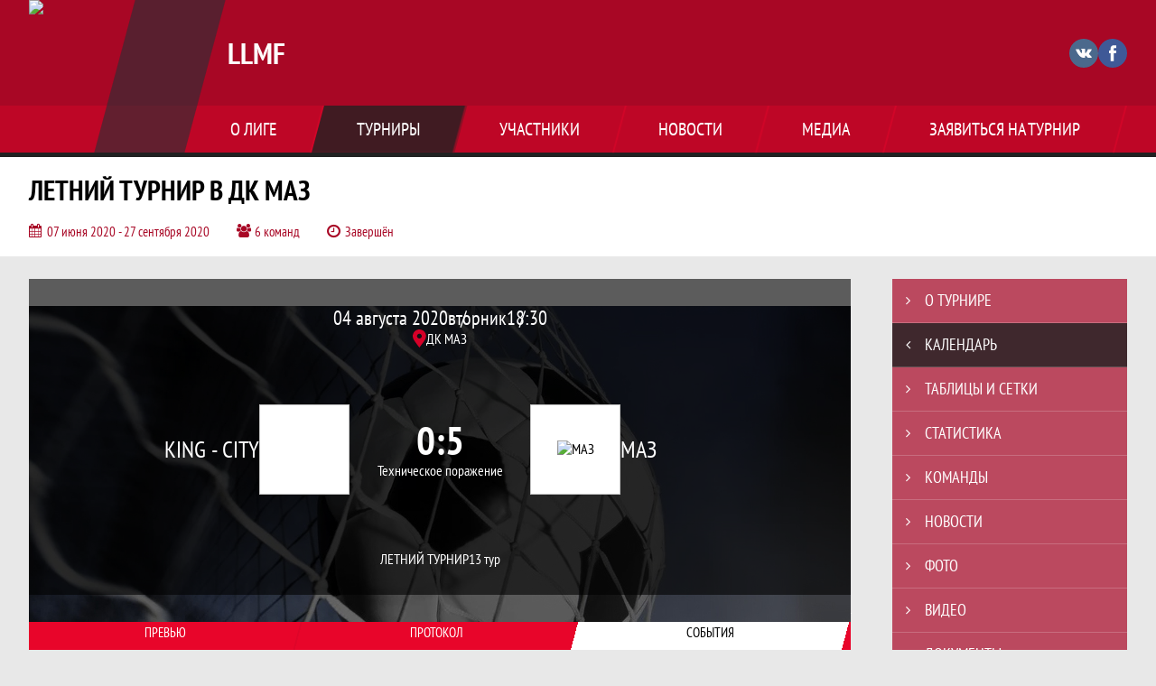

--- FILE ---
content_type: text/css
request_url: https://llmf.join.football/frontend/css/mobile/main.min.css?v=1768893809
body_size: 12676
content:
@media (max-width:480px){img{max-height:100%}.body{width:100%;min-width:100%;font-size:16px;line-height:1.2em}.body:has(.header--fixed .navigation.open){overflow:hidden}.header--fixed .navigation.open{overflow:scroll;height:calc(100vh - 74px);padding:0 0 100px 0}.main{min-height:calc(100vh - calc(100vw/(480/90)) - 187px);margin-bottom:20px}.separator{display:block;margin-bottom:20px}.mobile-hide{display:none!important}.section-title{padding-left:15px}.header{min-height:calc(100vw/(480/90))}.header__logo{flex-shrink:0;position:static;width:calc(100vw/(480/90));height:calc(100vw/(480/90))}.header__logo.header-logo--shadow::after{content:none}.header__wrapper{width:100%}.header__top{align-items:center;width:100%;height:auto;min-height:calc(100vw/(480/90));padding-bottom:0}.header__title{padding:0;margin:0;font-size:calc(5vw + 1em);line-height:calc(2vw + 1em)}.header__title .header__title--full{display:none}.header__title .header__title--short{display:block}.header--logo-left .navigation__unit{border-right:unset}.header__hamburger{flex-shrink:0;display:block;width:calc(100vw/(480/74));height:100%;padding:25px 4vw;background-color:transparent;border:0;border-radius:0;cursor:pointer;outline:0}.header__hamburger span{width:100%;background-color:rgba(var(--color-text-default),1);height:2px;display:block;position:relative}.header__hamburger span:after,.header__hamburger span:before{content:"";position:absolute;display:block;left:0;width:100%;height:2px;background-color:rgba(var(--color-text-default),1)}.header__hamburger span:before{top:-9px}.header__hamburger span:after{bottom:-9px}.header .socials{display:none}.tournaments-drop-menu__footer-item{border-left:unset}.header--logo-left .header__top{gap:unset}.header--logo-right .header__top{flex-direction:row;gap:unset}.header--logo-right .header__title{padding:0;text-align:center}.header--logo-right .navigation__list{padding:0}.header--logo-right .navigation__unit-link{border-left:unset}.header--logo-center .header__title-part{display:none}.header--logo-center .header__title{gap:unset;margin:0}.header--logo-center .header__logo{left:unset;margin-left:unset}.header--logo-center .navigation__wrapper--center{display:block}.header--logo-center .navigation__list{padding:0}.header--logo-center .navigation__list--left .navigation__unit-link{border-left:unset}.header--logo-center .navigation__list--right .navigation__unit-link{border-right:unset}.navigation{display:none}.navigation.open{display:block}.header__hamburger.open span{background:0 0}.header__hamburger.open span:before,.header__hamburger.open span:after{transition-duration:.2s,.2s;transition-delay:.2s,0s}.header__hamburger.open span:before{transition-property:top,transform}.header__hamburger.open span:after{transition-property:bottom,transform}.header__hamburger.open span:before{top:0;transform:rotate(45deg)}.header__hamburger.open span:after{bottom:0;transform:rotate(-45deg)}.header__hamburger.open span:before,.header__hamburger.open span:after{transition-delay:0s,.2s}.navigation__wrapper{width:100%}.navigation__list{flex-direction:column;padding:0;height:auto}.navigation__unit{transform:none;border-right:none}.navigation__unit-container{position:relative;transform:none}.navigation__unit--dropdown .navigation__unit-container:after,.navigation__unit--dropdown .navigation__unit-container:before{position:absolute;content:'';height:6px;width:2px;background-color:rgba(var(--color-text-default),1);top:calc(50% - 3px);transition:all .25s}.navigation__unit--dropdown .navigation__unit-container:before{right:-12px;transform:rotate(-45deg)}.navigation__unit--dropdown .navigation__unit-container:after{right:-16px;transform:rotate(45deg)}.navigation__unit--dropdown .navigation__unit-container--open:before{right:-12px;transform:rotate(45deg)}.navigation__unit--dropdown .navigation__unit-container--open:after{right:-16px;transform:rotate(-45deg)}.navigation__list .drop-menu-wrapper{transform:none}.navigation__list .drop-menu{position:relative;width:100%;border-top:1px solid rgba(var(--color-bg-accent),.5);text-align:center}.drop-menu__item-link,.drop-menu__item--fame .drop-menu__item-link{width:100%;padding:13px 40px}.drop-menu__item--fame .drop-menu__item-link:after{left:50%;margin-left:-65px}.navigation__unit-link{font-size:calc(2vw + 1em);line-height:2.6em;border-bottom:1px solid rgba(var(--color-text-default),.5)}.navigation__unit-link--open,.navigation__list:last-child .navigation__unit:last-child .navigation__unit-link{border-bottom:none}.tournaments-drop-menu{transform:none}.tournaments-drop-menu__list{display:none}.tournaments-drop-menu__footer{padding:0;margin:0;height:auto}.tournaments-drop-menu__footer-list{position:relative;width:100%;display:block;z-index:9999;margin:0;background-color:rgba(var(--color-bg-color1),1);border-right:0;text-align:left}.tournaments-drop-menu__footer-item{transform:none;border-right:none;text-align:center}.tournaments-drop-menu__footer-link{display:block;width:100%;padding:13px 20px 13px 40px;font-size:18px;line-height:20px;vertical-align:middle;text-transform:uppercase}.tournaments-drop-menu__footer-container{transform:none}.main{width:100%;margin:0 auto 20px}.main-container{flex-direction:column;margin:unset}.main-content{width:100%;order:2}.page-title{margin-bottom:20px}.page-title__wrapper{width:100%;min-height:70px;height:auto;padding:0 15px}.page-title__navigation{flex-grow:1;flex-wrap:wrap;margin:0 0 18px 0}.page-title__text{font-size:calc(1.5vw + 1em);line-height:1.2em;padding-right:20px;margin:18px 0}.sidebar .banners-container{display:none}.sidebar{width:100%;order:1}.sidebar__navigation{display:flex;flex-direction:column;margin:0 0 20px 0}.sidebar__navigation-item{display:none;border-right:1px solid rgba(var(--color-text-default),.2)}.sidebar__navigation-item--active,.sidebar__navigation--open .sidebar__navigation-item{display:flex}.sidebar__navigation-item--active{order:-1}.sidebar__navigation-item--active .menu-title{position:relative}.sidebar__navigation-item--active .menu-title:before,.sidebar__navigation-item--active .menu-title:after{position:absolute;content:'';height:6px;width:2px;background-color:rgba(var(--color-text-default),1);top:8px;transition:all .25s}.sidebar__navigation-item--active .menu-title:before{right:-12px;transform:rotate(-45deg)}.sidebar__navigation-item--active .menu-title:after{right:-16px;transform:rotate(45deg)}.sidebar__navigation-item--open .menu-title:before{right:-12px;transform:rotate(45deg)}.sidebar__navigation-item--open .menu-title:after{right:-16px;transform:rotate(-45deg)}.sidebar__navigation--odd .sidebar__navigation-item:first-child{width:100%}.sidebar__navigation-item-link{text-align:center;padding-left:0;font-size:calc(0vw + 1em);line-height:44px}.sidebar__navigation-item--active .sidebar__navigation-item-link::before,.sidebar__navigation-item-link::before{content:''}.sidebar__news,.social-share{display:none}.sidebar__selects-list{display:flex;justify-content:space-between;flex-wrap:wrap}.sidebar__selects-list .select-item{max-width:calc((100% - 10px)/2);margin-bottom:10px}.sidebar__selects-list .select-item:nth-child(odd){margin-right:5px}.sidebar__selects-list .select-item:nth-child(even){margin-left:5px}.sidebar .child-margin .select-item{display:block;width:100%}.child-margin{margin:20px 0 15px 0}.partners__container{width:100%;padding:25px 15px}.partners__arrow-container{display:none}.partners__wrapper{width:100%}.partners__wrapper--desktop-center .tns-inner{display:block}.partners__wrapper--mobile-center .tns-inner{display:flex;justify-content:center}.partners__img{max-width:205px;width:100%;height:auto}.footer__content{width:100%;padding:25px 15px}.footer__top{flex-direction:column;padding:0 0 15px 0}.footer__login-link{font-size:14px;line-height:16px}.footer__copyright{order:2}.footer__links{grid-template-columns:repeat(2,calc((100vw - 60px)/2));gap:10px 30px;padding:20px 0}.footer__link{overflow:hidden;text-overflow:ellipsis;max-width:calc((100vw - 60px)/2);font-size:16px;line-height:20px}.footer__media{flex-direction:column;padding:20px 0 0 0}.footer__apps{order:2}.footer__bottom{padding:20px 0 0 0}.news-item__picture{width:100%;height:calc(100vw/(480/322))}.news-item__content{padding:20px 15px}.news-item__content .news-item__date-p,.news-item__content .news-item__title-p{display:block;color:rgba(var(--color-text-base),1)}.news-item__content .news-item__date-p{padding:0;text-align:left;transform:none;font-size:calc(1.5vw + .6em);line-height:1.2em}.news-item__content .news-item__title-p{font-size:calc(2vw + 1em);line-height:1.2em;font-weight:700;padding:15px 0 0 0}.imperavi-content h2{font-size:calc(2vw + 1em);line-height:1.2em}iframe{width:90vw!important;height:calc(90vw/(440/238))!important}iframe.embed-video{width:100%!important;height:calc(100vw/(480/320))!important}figure{margin:10px 0!important}figure[style="float: left;*"]{margin:10px 0 10px 10px!important}figure[style*="float: left;"]{margin:10px 10px 10px 0!important}.widget-insert-calendar .js-schedule{padding:40px 0 0 0}.widget-insert-calendar .schedule__checkbox{top:0}.news-item__content-wrapper{overflow:hidden}.news-item .widget-insert-table:has(.playoff-big),.news-item .widget-insert-table:has(.playoff.teams-16){width:100%;left:0}.tournament{min-height:0}.tournament-wrapper{width:100%;padding:20px 15px 10px 15px}.tournament__title{font-size:calc(2vw + .9em);line-height:1.2em;margin-bottom:10px;padding:0}.tournament__info{width:100%;font-size:calc(.9vw + .6em);line-height:1.7em;justify-content:space-between;padding:0 0 10px 0}.tournament__info-item{margin-right:0}.select-item{flex-grow:1;min-width:150px;width:50%}.select-item__default{width:100%}.select-item__default-text{width:76%}.select-item__default::after{display:none}.schedule__head{padding:12px 15px}.schedule__matches-item{padding:0 15px;height:50px}.schedule__time-place{width:34%;padding-right:5px}.schedule__time{font-size:calc(1.5vw + .44em);line-height:1.3em}.schedule__place{padding:0;width:100%;font-size:calc(1.5vw + .4em);line-height:1.3em;color:#999}.schedule__place::before{display:none}.schedule__team-1,.schedule__team-2{width:16%}.schedule__score{width:12%;min-width:0}.schedule__team-name{font-size:calc(2.1vw + .3em);line-height:1.2em}.schedule__score-main{font-size:calc(2vw + .5em);line-height:1.4em}.schedule__team-logo{flex-shrink:0}.schedule .tabs__list{width:48%;font-size:calc(1.8vw + .5em)}.schedule__head-text{font-size:calc(2vw + .4em);line-height:18px}.saltwort__cont{overflow-x:scroll}.play-off{overflow-x:scroll}.table--table,.table--form{table-layout:fixed}.tabs--playoff .tabs__navigation{background-color:#fff}.grids .table__cell{font-size:calc(1vw + .8em);line-height:1.3em}.grids .table__head .table__cell{font-size:calc(1vw + .6em)}.grids .tabs__item{padding:0;flex-grow:1}.tabs--grids{margin-bottom:20px}.grids .tabs__list{width:48%;font-size:calc(1vw + .7em)}.grids .table--table .table__cell--form-results{display:none}.grids .table__cell--color{width:1%}.grids .table__cell--number{width:7%}.grids .table--form .table__cell--form-results{width:44%}.grids .table--form .table__cell--form-results-head{text-align:center}.grids .table--form .form-results-list,.widget-insert-table .grids .table--form .form-results-list{width:90%;justify-content:flex-end}.grids .table--form .form-results-item:nth-last-child(n+4){display:none}.grids .form-results-item{flex-shrink:0}.grids .table--table .table__cell--goals-scored_goals-missed{display:none}.grids .table__cell--team{width:50%}.table__player-picture,.table__team-logo{margin-right:10px}.grids .table__team-name{width:100%}.grids .table--table .table__cell--games-number,.grids .table--table .table__cell--wins,.grids .table--table .table__cell--draws,.grids .table--table .table__cell--losses{width:7.25%}.grids .table--table .table__cell--points{width:13%}.text-information{padding:15px;font-size:calc(.1vw + 1em);line-height:1.2em}.teams__list{padding:0 15px;grid-template-columns:repeat(2,calc((100% - 15px)/2));gap:15px}.teams__link{min-height:unset}.teams__main{padding:15px;min-height:unset}.teams__img{height:auto}.teams__name{font-size:18px;line-height:22px}.news-list{margin:0 0 0 0}.news-list__item{height:auto;margin-bottom:0;border-bottom:1px solid #b9bbbc}.news-list__item:last-child{border-bottom:0}.news-list__content{width:100%}.tags-container{padding:20px 15px}.tags{width:100%}.news-list__content{padding:15px}.news-list__title{font-size:calc(1.2vw + 1em);line-height:1.1em}.news-list__text{font-size:calc(.1vw + 1em);line-height:1.26em;max-height:5.04em;overflow:hidden}.news-list__date{font-size:calc(1.2vw + .5em);line-height:1em}.tabs--match .news-list__list{margin-top:0}.documents__item{padding:15px;margin-bottom:0;min-height:110px;border-bottom:1px solid #b9bbbc}.documents__item:last-child{border-bottom:0}.documents__title{font-size:calc(1.1vw + .9em);line-height:1.2em}.documents__date{font-size:calc(1vw + .6em);line-height:2em}.documents__text{margin-left:15px}.photo{margin-bottom:20px}.photo__list{padding:0 15px}.photo__item-wrapper-bottom{padding:0 10px}.photo__item,.photo__item:nth-child(3n){margin:0 15px 15px 0}.photo__item:nth-child(2n){margin-right:0}.photo__item{width:calc((100vw - 45px)/2);min-height:calc(calc((100vw - 45px)/2)/(480/163));padding-bottom:15px}.photo__picture{width:100%;height:calc(calc((100vw - 45px)/2)/(284/190))}.photo__picture-img{width:100%;max-height:unset}.photo__title{font-size:calc(1.1vw + .7em);line-height:1.2em;margin:0 10px 15px 10px}.photo__number{padding-left:7px;padding-right:7px;font-size:17px;line-height:20px}.photo__date{font-size:calc(1.1vw + .5em);line-height:1.2em}.video__list{padding:0 15px}.video__item{width:calc((100vw - 45px)/2);min-height:calc(calc((100vw - 45px)/2)/(480/163));padding-bottom:15px}.video__item,.video__item:nth-child(3n){margin:0 15px 15px 0}.video__item:nth-child(2n){margin-right:0}.video__picture{width:calc((100vw - 45px)/2);height:calc(calc((100vw - 45px)/2)/(284/190))}.video__picture::before{padding:14px 0 0 5px;font-size:20px;width:46px;height:46px;margin-top:-23px;margin-left:-23px}.video__title{font-size:calc(1.1vw + .7em);line-height:1.2em;margin:0 10px 15px 10px}.video__date{font-size:calc(1.1vw + .5em);line-height:1.2em;padding:0 10px}h2.media-title,h3.media-title{font-size:calc(1.7vw + 1em);line-height:1.2em;padding:15px 20px}.media-author{width:calc(100vw - 50px);font-size:calc(.9vw + .6em);line-height:1.7em;white-space:nowrap;text-overflow:ellipsis;overflow:hidden}.table--statistics{table-layout:fixed}.table__head .table__cell{font-size:calc(1vw + .6em)}.statistics .tabs__navigation{background:0 0}.statistics .tabs__list{font-size:calc(1vw + .6em);flex-wrap:wrap;padding:0 5px;margin:0 0 10px 0;line-height:35px;gap:4px}.statistics .tabs__item{flex-grow:0;width:calc((100% - 10px)/3);transform:none;border-radius:4px;background-color:rgba(var(--color-bg-color1),1)}.statistics .tabs--active,.statistics .tabs--active:hover{background-color:rgba(var(--color-bg-additional),1);border:1px solid rgba(16,51,86,.3)}.statistics .tabs__text-container{transform:none}.statistics .table__cell--number{width:8%}.statistics .table__player-picture,.statistics .table__team-logo{display:none}.statistics .table__cell--player{width:25%}.statistics .table__cell--team{width:16%}.table--statistics-teams .table__cell--team{width:25%}.statistics .table__player-name{font-size:calc(1vw + .6em);width:100%;padding-right:10px}.statistics .table__team-name{font-size:calc(1vw + .6em);width:100%}.table__attribute:not(:first-child){display:none}.table__cell--average,.table__cell--sum,.table__cell--mark{display:none}.statistics .table__cell--variable,.table--statistics .table__cell:last-child{width:9%;padding-right:0}.table--statistics-goals .table__cell--variable,.table--statistics-goals .table__cell:last-child{width:14%}.sorting-icon:before,.table__head .headerSortDown .sorting-icon::before,.table__head .headerSortUp .sorting-icon::before{content:""}.tournaments-archive{margin:0 0 20px 0}.tournaments-archive__title{height:auto}.tournaments-archive__item{width:100%;margin:0;border-bottom:1px solid rgba(var(--color-text-base),.3)}.tournaments-archive__item:last-child{border-bottom:0}.tournaments-archive__content{min-height:100px;height:auto;padding:20px 15px}.tournaments-archive__title{font-size:calc(1.2vw + 1em);line-height:1.1em;margin:0 0 10px 0}.tournaments-archive__info{font-size:calc(1.5vw + .5em);line-height:1.3em}.tournaments-archive__info-dates::before,.tournaments-archive__info-teams-count::before,.tournaments-archive__info-status:before{font-size:calc(.2vw + 1em)}.tournaments-archive__info-tournaments-count::before{width:16px;height:16px}.line-slider__arrow{width:25px}.line-slider__link-container{font-size:calc(1vw + .7em)}.line-slider__wrapper{width:86%}.matches-overview__list{width:100%}.matches-overview__past-matches,.matches-overview__future-matches{width:100vw;height:180px}.matches-overview__title{font-size:calc(1vw + .6em);line-height:1.2em}.matches-overview__arrow-container{width:30px}.matches-overview__wrapper{width:calc(100% - 30px*2)}.matches-overview__item{height:180px;padding:45px 10px 20px 10px}.matches-overview__round,.matches-overview__date-time{font-size:calc(1vw + .55em)}.matches-overview__date-time-wrapper .matches-overview__date-time{padding:0 2px}.matches-overview__team{width:26vw}.matches-overview__score-cell{font-size:calc(1vw + .75em)}.matches-overview__score-cell--first-game{font-size:calc(1vw + .5em)}.matches-overview .tns-nav{bottom:10px}.matches-overview .live::before{top:115px;right:26px}.news-cards{margin-bottom:20px}.news-cards__list{margin-bottom:0}.news-cards__item{width:100%}.news-cards__picture,.news-cards__picture img{width:100%;height:calc(100vw/(480/322))}.news-cards__content{padding:15px}.news-cards__title{font-size:calc(1vw + 1em);line-height:1.2em;margin:5px 0}.news-cards__date{font-size:calc(1vw + .6em)}.news-cards__text{height:6em;overflow:hidden;margin:10px 0}.team-promo{height:max-content;background:rgba(var(--color-bg-additional),1);margin-bottom:20px;flex-wrap:wrap}.tournament-team .team-promo{height:max-content;background:rgba(var(--color-bg-additional),1)}.team-promo__team-name,.tournament-team .team-promo__team-name{width:100%;line-height:25px;font-size:23px;color:rgba(var(--color-text-base),1)}.team-promo__logo,.tournament-team .team-promo__logo{width:120px;height:120px}.team-promo__logo::after{display:none}.team-promo__team-info,.tournament-team .team-promo__team-info{padding:15px;flex-shrink:0;width:calc(100% - 120px);height:unset;min-height:120px;gap:10px}.tournament-team .link--team-profile{color:rgba(var(--color-text-base),1)}.team-promo__container{flex-direction:row;justify-content:space-between;align-items:center;border-top:1px solid #e8e8e8}.team-promo__container,.team-promo__container:has(.team-promo__colors){padding:20px 15px}.team-promo__results-form{justify-content:flex-start;width:auto}.team-promo .form-results-list{margin:0;justify-content:flex-start;width:unset}.team-promo__results-form{flex-direction:row;gap:10px;align-items:center}.team-promo__results-form-text{margin:0}.team-promo__container:has(.team-promo__colors) .team-promo__results-form-text{display:none}.team-promo .form-results-item{width:22px;height:22px;margin:0 3px}.link--team-profile{width:100%;overflow:visible;white-space:nowrap}.team-promo__container:not(:has(.team-promo__colors)) .team-promo__players-info{flex-direction:row;width:100%;justify-content:space-between}.team-promo__colors{justify-content:center}.team-promo__colors-text{display:none}.team-promo__colors-item{width:18px;height:18px}.team-promo__colors-icon,.tournament-team .team-promo__colors-icon{fill:rgba(var(--color-text-base),.5)}.team-promo__colors-icon{height:16px;width:auto}.team-promo__players-number-text,.team-promo__average-height-text{color:rgba(var(--color-text-base),1);white-space:nowrap;font-size:13px;line-height:17px}.team-promo__players-number,.team-promo__average-height{font-size:14px}.team-promo__container{gap:15px}.tournament-team:has(.attributes) .team-promo,.main-content:has(.attributes) .team-promo{margin:0}.attributes{padding:15px;height:auto}.attributes__list{gap:10px;flex-wrap:wrap}.attributes__item{width:calc(50% - 5px);gap:unset}.attributes__text{line-height:20px;flex-shrink:0}.attributes__value{font-size:17px;line-height:20px}.tournament-team .tabs__list{width:95%}.tournament-team .table--team .table__cell--number{width:8%;padding-left:5px}.tournament-team .table--team .table__cell--amplua{width:13%}.tournament-team .table--team .table__cell--player{width:53%}.tournament-team .table--team .table__player-name{font-size:calc(1vw + .6em)}.tournament-team .table--team .table__cell--variable{width:13px}.match-protocol__composition{border-top:unset}.teams-composition-photo{width:100%;height:calc(100vw/(910/608))}.composition-list{padding:20px 15px 0 15px}.tabs--teams-composition .tabs__list{width:96%}.composition-list__item{width:calc((100vw - 45px)/2);height:calc((100vw - 45px)/2/.7)}.composition-list__item,.composition-list__item:nth-child(4n){margin:0 15px 15px 0}.composition-list__item:nth-child(2n){margin:0 0 15px 0}.composition-list__player-photo{width:calc((100vw - 45px)/2);height:calc((100vw - 45px)/2)}.composition-list__player-info{padding:10px;height:auto}.composition-list__item-back{display:none}.composition-list__item-flipper{transition:none;transform-style:flat;position:static}.composition-list__item-flip-container.with-stats:hover .composition-list__item-flipper{transform:none}.composition-list__item-flip-container.with-stats:hover .composition-list__item-flipper .composition-list__item-front{opacity:1}.composition-list__item-front{width:calc((100vw - 45px)/2);height:calc((100vw - 45px)/2/.7);transition:none}.composition-list__player-name{font-size:calc(1vw + .6em);line-height:1.5em}.composition-list__player-first-name,.composition-list__player-last-name{width:100%}.tournament-team__radio-buttons{padding-right:10px}.tournament-team__label{margin-left:20px}.teams-schedule .mobile-white-block{width:100%;height:40px;background-color:rgba(var(--color-bg-additional),1)}.teams-schedule .schedule__checkbox{top:44px}.match-promo__cover img{object-fit:cover;height:100%;width:100%}.match-promo-unit{display:flex;flex-direction:column;height:auto;padding:0 20px;background-position:center}.match-promo .form-results-list{display:none}.match-promo__date-time{padding:4vw 0 1vw 0;font-size:calc(1vw + .9em);line-height:1em}.match-promo__place{font-size:calc(1vw + .7em);line-height:1em}.match-promo__score-wrapper{justify-content:space-between;margin-top:5vw;margin-bottom:1vw}.match-promo__team-container{width:35%;flex-direction:column;align-items:center}.match-promo__team-content--right{order:2}.match-promo__score{flex-grow:1;width:30%}.match-promo__score-main{font-size:calc(6vw + 1em)}.match-promo__score-additional{font-size:calc(2vw + 1em)}.match-promo__team-logo{margin:0;height:auto}.match-promo__team-content{min-width:100px;width:auto;margin-top:10px;height:auto}.match-promo__team-text{text-align:center;padding:0;height:auto}.match-promo__team-name{width:100%;height:auto;overflow:hidden;font-size:calc(1.7vw + 1em);line-height:1em}.match-promo__tournament-wrapper{padding:0;margin-bottom:3vw;margin-top:auto}.match-promo__tournament,.match-promo__round-group,.match-promo__tour,.match-promo__round{font-size:calc(1vw + .6em)}.tabs--match .tabs__text{font-size:calc(1vw + .6em)}.match-timeline{display:none}.event-divisions{padding:0 0 20px 0}.divisions-list{margin:0 10px}.divisions-item{padding:0}.divisions-item__title{font-size:calc(2vw + .5em);line-height:1.2em;padding:10px 0}.horizontal-division__part{height:20px}.horizontal-division__part--left::before{border-top:20px solid rgba(var(--color-bg-color1),.7)}.horizontal-division__part--right::before{border:20px solid transparent;border-right:8px solid rgba(var(--color-bg-accent),.6);border-left:0 solid transparent;border-bottom:0 solid transparent}.horizontal-division__part-number{font-size:calc(2vw + .5em);line-height:1.4em}.match-events__top,.match-protocol__top,.match-broadcast__top{display:none}.match-events{padding:0}.vertical-timeline__event-item{padding:22px 10px}.vertical-timeline__title,.vertical-timeline__event-part .vertical-timeline__score-wrapper{display:none}.vertical-timeline__event-part{width:41%}.vertical-timeline__event-minute{width:19%;font-size:calc(4vw + .4em)}.vertical-timeline__event-info--right .event-item{padding-left:0}.vertical-timeline__event-info--left .event-item{padding-right:0}.vertical-timeline__event-info--left .vertical-timeline__event-wrapper{padding-left:0;padding-right:10px}.vertical-timeline__event-info--right .vertical-timeline__event-wrapper{padding-right:0;padding-left:10px}.vertical-timeline__time::before,.vertical-timeline__time::after{width:45%;margin-right:0;margin-left:0}.vertical-timeline__time--last::before,.vertical-timeline__penalty-shoot-out::before,.vertical-timeline__penalty-shoot-out::after{display:none}.vertical-timeline__block::after,.vertical-timeline__time--last::after{width:100%;margin-right:0}.vertical-timeline__block{padding:10px 0}.vertical-timeline__event-author{font-size:calc(1vw + .7em);line-height:1.1em}.vertical-timeline__event-assist,.vertical-timeline__event-comment{font-size:calc(1vw + .6em);line-height:1.1em}.vertical-timeline__score-container{width:17%}.vertical-timeline__score-wrapper{width:80%}.vertical-timeline__penalty-shoot-out .vertical-timeline__event-item{padding:10px 0}.vertical-timeline__penalty-shoot-out .vertical-timeline__score{font-size:calc(1vw + .8em)}.vertical-timeline__event-penalty{line-height:12px}.match-history__top{display:none}.match-history__results{display:none;padding:0 20px}.match-history__results-text{display:none}.match-history__matches-all{width:26%}.match-history__results-wrapper{width:37%}.match-history__results-wrapper--left .form-results-item{margin:0 10px 0 0}.match-history__results-wrapper--right .form-results-item{margin:0 0 0 10px}.match-protocol__composition{flex-direction:column}.match-protocol__team{width:100%}.match-protocol__team-name{display:block;width:100%;text-align:center;font-size:calc(1.7vw + 1em);line-height:2em}.match-protocol__member{padding:0 5px}.match-protocol__team--left{border-right:0}.match-protocol__member-number{width:10%}.match-protocol__member-amplua{width:10%}.match-protocol__member{font-size:calc(1vw + .7em)}.match-protocol__member-name{font-size:calc(1vw + .9em)}.match-protocol__staff-list,.match-protocol__substitutes{padding:0}.match-protocol__staff-title,.match-protocol__substitutes-title,.match-protocol__referees-title{padding:10px 0 0 0;line-height:45px;font-size:calc(1.2vw + 1em)}.match-protocol__staff-list .match-protocol__team,.match-protocol__substitutes .match-protocol__team{border-top:0}.match-protocol__referees{padding:0 0 20px 0}.match-protocol__report-text{padding:5px 15px}.match-protocol__referees-title,.match-protocol__report-title{font-size:calc(1vw + .9em)}.match-protocol-empty{display:none}.match-broadcast__event{gap:8px;align-items:flex-start;padding:10px 12px;font-size:calc(1vw + .7em);line-height:1.2em}.match-broadcast__event-min{height:36px;display:flex;align-items:center;justify-content:center}.match-broadcast__event-comment-info{flex-direction:row;justify-content:center;align-items:center;min-height:38px}.match-broadcast__event-comment{flex-direction:column;justify-content:center;min-height:36px;gap:6px}.match-broadcast__event-comment-logo{display:flex}.match-broadcast__event-logo{display:none}.match-promo-unit--live::before{top:10px;right:10px;width:51px;height:26px;font-size:18px;line-height:26px}.tabs__list{margin:0 7px}.calendar{display:block}.calendar__tables-results,.calendar__selects,.popup{display:none!important}.calendar--list{display:block}.calendar__tournaments-list{width:100%;padding:0}.calendar__tournaments-list--container .calendar__tournaments-list--wrapper{width:80vw}.calendar__tournaments-list--container .arrow{width:45px;height:26px}.calendar__tournaments-list--container .arrow[aria-disabled=true]{display:flex!important;opacity:0}.calendar--carousel .calendar__tournaments-list{width:95vw;padding:0}.calendar--carousel .calendar__tournaments-item-link{padding:0 10px;margin:0 10px}.calendar--carousel .calendar__games-score-cell--team,.calendar--carousel .calendar__team{width:34vw}.calendar--carousel .live::before{top:12px;right:17px}.calendar--carousel .calendar__games-item{padding:0 5px 0 7px;width:135px;min-width:135px;max-width:unset}.calendar--carousel .calendar__games-score-cell--first-game{font-size:8px;line-height:12px;position:absolute;right:1%}.calendar--carousel .calendar__games-score-cell--data-time{padding-top:10px;padding-bottom:5px}.calendar--carousel .calendar__games-score-cell--team,.calendar--carousel .calendar__games-score-cell--goals{padding-bottom:9px}.calendar--carousel .calendar__games-item{height:auto!important}.calendar--carousel .calendar__container{display:flex;width:100%;margin-right:unset}.calendar--carousel .calendar__container .arrow{width:25px}.calendar--carousel .calendar__container:has(.arrow[style*="display: none"]){display:block}.calendar__wrapper{min-width:270px;width:100%}.calendar__top,.calendar__bottom{width:100%}.calendar__bottom{min-height:0}.calendar__bottom-wrapper-cont .calendar__bottom-wrapper{min-height:93px}.calendar__bottom-wrapper-cont img.loader{margin-top:15px}.calendar__top{justify-content:center;overflow:hidden;min-height:40px}.calendar__tournaments-item{min-height:26px}.calendar__tournaments-item-link{font-size:13px;line-height:26px}.calendar__bottom-wrapper--skeleton .calendar__bottom{padding:0 0 0 25px}.calendar__bottom-wrapper--skeleton .calendar__games-list{justify-content:start}.calendar__bottom-wrapper--skeleton .calendar__games-item{width:215px}.calendar--list .calendar__tournaments-item-link{padding:0 17px;text-overflow:clip}.calendar__bottom:before{display:none}.calendar__list--title{padding:0 10px;font-size:14px;line-height:15px;font-weight:600;white-space:nowrap;overflow:hidden;text-overflow:ellipsis}.calendar__list--header{height:35px}.calendar__list-table-container{width:100%}.calendar__list-table-container table{border-top:none}.calendar__list--matches{flex-wrap:wrap}.calendar__list--matches table .match__score,.calendar__list--matches table .match__score--container{width:50px;max-width:50px}.calendar__list--matches table .match__score--container{font-size:13px}.calendar__list--matches table .match__score--additional{font-size:8px;line-height:8px}.calendar__list--matches table .match__date{width:75px;padding-left:10px;font-size:13px}.calendar__list--matches table .match__live{width:42px;padding-right:10px;font-size:13px}.calendar__list--matches table .match__team{width:calc((100vw - 165px)/2);font-size:13px}.calendar__list--matches table .match__team a{display:block;width:100%;white-space:nowrap;text-overflow:ellipsis;overflow:hidden}.calendar__list--container{margin-bottom:0}.calendar-cards__top-container{width:100%}.calendar-cards__wrapper{width:100%;padding:10px 5px}.calendar-cards__arrow{display:none!important}.calendar-cards__container{padding:0 5px}.calendar-cards__link{width:100%;padding:15px 10px;height:160px}.calendar-cards__info{max-width:100%;height:50px}.calendar-cards__img{width:40px;height:40px}.calendar-cards__date{font-size:14px;line-height:18px}.calendar-cards__place{width:100%}.calendar-cards__stadium{max-width:100%;overflow:hidden;text-overflow:ellipsis;white-space:nowrap}.calendar-cards__middle{width:60px;gap:0}.calendar-cards__score-main{font-size:20px;line-height:24px}.calendar-cards__tabs{padding:0 10px}.calendar-cards__live{top:5px;right:5px;width:28px;height:12px;padding:0 5px;font-size:9px;line-height:12px}.calendar-cards__live::before{display:none}.banner-index{display:none}.slider-carousel{height:calc(100vw/(910/790));padding:30px 0 0 0}.slider-carousel__wrapper{height:calc(100vw/(910/610))!important}.slider-carousel__navigation{bottom:0}.slider-carousel__slide{position:relative;width:100vw!important;height:calc(100vw/(910/610))!important;transform:scaleY(1)!important;transition:none!important}.slider-carousel__slide::after{content:"";z-index:1;position:absolute;left:0;bottom:0;width:100%;height:55%;background:linear-gradient(to top,rgba(0,0,0,.75),transparent)}.slider-carousel__image{width:100%}.slider-carousel__mobile-container{display:block;position:absolute;bottom:0;left:0;z-index:2}.slider-carousel__title{color:#fff;padding:30px 20px;font-size:calc(2vw + 1em);line-height:1em}.slider-carousel__title:after{display:none}.slider-carousel__dots li{margin:0 5px}.slider,.slider-tile{width:100%;height:calc(100vw/(910/790));padding:0;display:flex;align-items:center;justify-content:center}.slider:after,.slider-tile:after,.slider-carousel:after{display:none}.slider__wrapper,.slider__slides,.slider__slide,.slider__slide-container{width:100%;height:calc(100vw/(910/610))}.slider__slide-container{padding-bottom:0}.slider__slide-content{width:100%;min-height:0}.slider__slide-text-p{padding:30px 20px;font-size:calc(2vw + 1em);line-height:1.2em}.slider-tile{height:auto}.slider-tile__wrapper{width:100%;height:auto;margin-bottom:10px}.slider-tile__slides{display:block}.slider-tile__slide{margin-left:0;margin-bottom:0;width:100%;height:calc(100vw/(910/610))}.slider-tile__slide--main .slider-tile__link{padding:20px}.slider-tile__slide--main .slider-tile__slide-text{font-size:calc(2vw + 1em);line-height:1em}.slider-tile__slide-text{font-size:calc(1vw + 1em);line-height:1em}.table--disqualifications{table-layout:fixed}.table--disqualifications .table__cell{width:20%;padding:5px 0 5px 10px}.table--disqualifications .table__cell--player{width:40%}.table--disqualifications .table__player-info{width:100%}.table--disqualifications .table__cell--leftover{padding:5px 10px;display:none}.table--disqualifications .table__cell{font-size:calc(1vw + .6em)}.table--disqualifications .mobile-version{display:inline}.table--disqualifications .full-version{display:none}.disqualifications-selects{flex-wrap:wrap;padding:0 10px;margin:0 0 5px 0}.disqualifications-selects .select-item{min-width:135px}.disqualifications-selects .disqualifications-selects-type,.disqualifications-selects .disqualifications-selects-tournament{margin:0 15px 15px 0}.button--disqualifications{margin:0 0 15px 0}.refresh-button,.button--participants{margin:0}.staff .table--staff,.player .table--player{table-layout:fixed}.staff .table__cell,.player .table__cell{float:left;display:block;padding:5px 0;height:auto}.staff__round-group{margin:5px 0}.staff .table__cell--tournament,.staff .table__cell--match,.player .table__cell--tournament,.player .table__cell--match{padding:5px 15px}.staff .table__cell--tournament,.player .table__cell--tournament{width:100%;display:flex;flex-direction:column;justify-content:center}.staff .table__cell--match,.player .table__cell--match{width:71%}.staff .table__cell--variable,.staff .table__head-total .table__cell,.staff .table__head .table__cell,.player .table__cell--variable,.player .table__head-total .table__cell,.player .table__head .table__cell{width:12%;line-height:37px}.staff .table__cell--goals,.staff .table__head-total .table__cell--goals,.staff .table__head .table__cell--goals,.player .table__cell--goals,.player .table__head-total .table__cell--goals,.player .table__head .table__cell--goals{width:17%}.staff .table__cell--variable,.player .table__cell--variable{line-height:25px}.staff .table__team-total .table__cell--variable,.staff .table__season-total .table__cell--variable,.staff .table__head-total .table__cell--variable,.player .table__team-total .table__cell--variable,.player .table__season-total .table__cell--variable,.player .table__head-total .table__cell--variable{line-height:44px}.staff .table__cell--season,.staff .table__head-total .table__cell--variable,.staff .table__team-total .table__cell--season,.staff .table__head-total .table__cell--season,.player .table__cell--season,.player .table__head-total .table__cell--variable,.player .table__team-total .table__cell--season,.player .table__head-total .table__cell--season{height:unset}.staff .staff__match-team,.player .player__match-team{font-size:calc(1vw + .7em)}.staff .table__team-total .table__cell--team,.staff .table__team-total .table__cell--season,.staff .table__head-total .table__cell--empty,.staff .table__head .table__cell--empty,.staff .table__cell--team,.staff .table__cell--season,.staff .table__head-total .table__cell--season{width:75%}.player .table__team-total .table__cell--team,.player .table__team-total .table__cell--season,.player .table__head-total .table__cell--empty,.player .table__head .table__cell--empty,.player .table__cell--team,.player .table__cell--season,.player .table__head-total .table__cell--season{width:59%}.staff .table__team-total .table__cell--team,.staff .table__team-total .table__cell--season,.staff .table__cell--team,.staff .table__cell--season,.player .table__team-total .table__cell--team,.player .table__team-total .table__cell--season,.player .table__cell--team,.player .table__cell--season{padding:10px 15px;text-align:left}.staff .table__head .mobile-version,.player .table__head .mobile-version{display:block}.staff .table__head .desktop-version,.player .table__head .desktop-version{display:none}.staff .table__cell--tournament,.player .table__cell--tournament{border:0;background-color:rgba(var(--color-bg-default),.1)}.staff-promo,.player-promo{height:auto}.staff-promo__content,.player-promo__content{padding:25px 15px;font-size:16px;line-height:20px;width:100%}.staff-promo__list,.player-promo__list{gap:10px;padding:0 0 0 115px;min-height:55px}.staff-promo__name,.player-promo__name{font-size:24px;line-height:26px;margin:5px 0 15px 0;padding:0 0 0 115px}.staff-promo__item--club,.player-promo__item--club{white-space:nowrap;overflow:hidden;text-overflow:ellipsis}.player-promo__statistics{margin:auto 0 0 0}.staff-promo__unit,.player-promo__unit{width:auto;line-height:20px}.staff-promo__value,.player-promo__value{padding-left:0;line-height:20px}.stats-info{margin:15px 0 0 0}.stats-info__icon{width:100%;height:auto;margin:0 7px 0 0}.stats-info--player .stats-info__icon{display:none}.stats-info--player .stats-info__number{text-align:center}.stats-info__number{font-size:calc(1vw + 1.2em);line-height:28px}.stats-info__text{font-size:10px;line-height:10px}.stats-info__item:not(:last-child){margin:0 15px 0 0}.stats-info-team{padding:20px 15px}.staff .staff__match-score,.player .player__match-score{font-size:16px;padding:0 5px}.page-title__wrapper{flex-wrap:wrap;position:relative}.page-title__navigation{width:100%}.tabs--participants .tabs__text,.tabs--participants .tabs__item--fame .tabs__text{padding:0}.tabs--participants .tabs__item--fame .tabs__text:after{display:none}.tabs--participants .tabs__item--fame{margin-left:3px}.tabs--participants{width:100%}.tabs__navigation .tabs__list{font-size:14px}.table--participants{table-layout:fixed}.participants .table__cell{width:13%}.participants .table__cell--number{width:10%}.participants .table__cell--player{width:37%}.participants .table__player-name{width:100%;font-size:calc(1vw + .6em)}.participants .table__cell--variable-goals{width:20%;white-space:nowrap}a.asc::after,a.desc::after{display:none}.pagination-section{margin:20px 0}.participants-teams{padding:0 15px}.participants-teams__item{width:100%;height:auto;margin:0 0 15px 0}.participants-teams__container{padding:10px 10px 15px 15px}.participants-teams__attributes{width:calc(100vw - 150px)}.participants-search{flex-wrap:wrap;padding:0 10px 20px 10px}.page-image{width:100%;height:calc(100vw/(1216/600))}.page-address{height:50vw!important}.page-text{padding:20px 15px 25px}.page table{width:100%}.page table:not(.table--table,.table--form,.playoff-table) th,.page table:not(.table--table,.table--form,.playoff-table) td{display:block}.partner-items{flex-direction:column}.partner-items__item{width:100%;height:100px;margin:0 0 15px 0}.partner-items__link{display:flex}.partner-items__logo{flex-shrink:0;width:100px;height:100px}.tournaments-slider{padding:20px 15px}.tournaments-slider--branded{width:100%}.tournaments-slider__wrapper{width:100%}.tournaments-slider__wrapper--desktop-center .tns-inner{display:block}.tournaments-slider__wrapper--mobile-center .tns-inner{display:flex;justify-content:center}.tournaments-slider__img{width:100%;height:auto}.management__photo{width:100px;height:100px}.management__item{width:100%;height:100px;min-height:100px;margin:0 0 15px 0}.management__link{display:flex}.management__content{flex-shrink:1;height:100px;width:100%}.management__name-wrapper{font-size:calc(1.4vw + .9em);line-height:1.1em}.management__position{font-size:calc(1.2vw + .7em);line-height:1em;max-height:2em}main.background .main-content{width:100%}.league-stats__line{padding:30px 15px 30px 15px;font-size:calc(1.2vw + 1.2em);line-height:1.3em}.league-stats__line::after{margin-left:0}.stats-general{margin:40px 0 0 0}.stats-general__item{width:86%;margin:0 7%;padding-left:34%;height:50vw}.stats-general__icon,.stats-general__item:nth-child(even) .stats-general__icon{left:0}.stats-general__number{font-size:calc(8vw + 1.7em);line-height:118px}.stats-general__icon{width:32%}.league-stats .field{width:25%}.stats-general__text{font-size:calc(1.3vw + 1.1em)}.stats-match__item,.stats-match__title,.stats-match__item-wrapper{transform:none}.stats-match__item{margin:0;padding:35px 15px 20px 15px;height:auto}.stats-match__item::after{width:50%}.stats-match__team{width:35%;flex-direction:column;justify-content:flex-start;padding:0}.stats-match__score{width:30%;justify-content:flex-start}.stats-match__team-logo{width:80%;margin:0}.stats-match__team-img{width:100%;height:auto}.stats-match__score-main{font-size:calc(6vw + .8em);margin:0}.stats-match__date{font-size:calc(1vw + .7em);margin:0}.stats-match__team-wrapper{display:block;width:160%;padding:0 15px}.stats-match__team-name{width:100%;font-size:calc(2vw + 1em);overflow:hidden;white-space:nowrap;text-overflow:ellipsis;margin:10px 0 8px 0}.stats-match__team--left .stats-match__team-wrapper{order:2}.stats-match__team--right .stats-match__team-wrapper,.stats-match__team--left .stats-match__team-wrapper{text-align:center}.stats-match__title{font-size:calc(3vw + 1em)}.stats-horizontal{flex-wrap:wrap;padding:0 15px;margin:35px 0 25px 0}.stats-horizontal__item,.stats-horizontal__item:first-child{width:50%;flex-shrink:0;display:flex;flex-direction:column;justify-content:flex-end;align-items:center;margin:0 0 10px 0}.stats-horizontal .stats-horizontal__item:not(:last-child)::after{display:none}.stats-horizontal__title{margin:0;font-size:22px}.stats-horizontal__value{font-size:calc(13vw + .9em)}.stats-block__half,.stats-block__icon,.stats-block__subtitle,.stats-block__title,.stats-block__table,.league-stats__formula-container{transform:none}.stats-block__half{height:auto}.stats-block{width:100%}.stats-block__logo{width:100px;height:100px;right:15px;top:50px;margin-top:0}.stats-block__title{font-size:calc(2vw + 1em);line-height:67px;padding-left:100px}.stats-block__subtitle{font-size:calc(2vw + 1em);padding:6px 0 0 15px;line-height:1.2em;width:64%;height:67px;display:flex;overflow:hidden}.stats-block__half--first{height:135px}.stats-block__half--second{padding:0 0 0 15px}.stats-block__cell{display:block;float:left;width:50%!important}.stats-block__cell--value{font-size:calc(2vw + .9em)}.stats-block__table::before,.stats-block__table--team::after{display:none}.stats-block__table{font-size:calc(1vw + .9em);line-height:1.6em;padding-bottom:10px}.league-stats__formula{font-size:calc(1vw + .6em);line-height:1em}.stats-block__half--formula{padding:25px 15px}.stats-block--formula{margin-bottom:0}.application__description,.application__warning{padding:25px 15px;font-size:calc(1vw + .8em);line-height:1.2em}.form{padding:15px}.form__input,.form__players .form__input{width:100%}.form__input{font-size:15px}.form__group{display:block}.form .form-group{margin-bottom:25px}.form__players{width:100%;display:block}.form__players-item{flex-wrap:wrap}.form__players-delete{order:2;flex-shrink:0}.form__date{order:1}.form__input-wrapper{margin-bottom:20px}.form__group--participants{width:100%}.form__input-wrapper--participants{margin-bottom:15px}.form__group-title{font-size:calc(2.2vw + 1em)}.form__group-title-wrapper{display:block}.form__group--participants-tags{display:flex;margin-left:unset}.form__group--participants-tags .select-item__default{width:100%}.form__group--participants-tags .select-item__default-text{width:76%}.application__warning::after{display:none}.registration,.authorization{padding:25px 15px}.registration__form,.authorization__form{padding:0}.authorization__links{position:static;margin-top:20px}.authorization__title{font-size:calc(1vw + 1em)}.day-video{margin-bottom:15px}.day-video__slide{display:block!important}.day-video__navigation{width:100%;top:100px;padding:20px 0 0}.day-video__info{width:100%;height:160px;padding:20px 15px 30px 15px}.day-video__main{width:100%;height:calc(100vw/(480/322))}.day-video__link{width:100%;height:100%}.day-video__title{font-size:24px;margin:15px 0 0 0;height:50px;line-height:28px;overflow:hidden}.survey{margin:15px 0 20px 0}.survey__content{display:block}.survey__slide{display:block!important}.survey__content-block:first-child{width:100%;min-height:172px;padding:20px 15px}.survey__content-block:last-child{width:100%;height:auto;padding:20px 15px}.survey__content-block.full:last-child{width:100%}.survey__bottom{margin-top:0}.survey-form__options{max-height:267px;height:auto;margin-bottom:20px;padding:0}.survey__result-container{max-height:274px;height:auto;margin-bottom:20px}.survey__question{font-size:calc(3vw + 1em);margin:60px 0 10px 0}.survey__navigation{width:100%;top:50px;padding:20px 0 0}.stadiums-item,.stadiums-item__content,.stadiums-item__wrapper{height:auto}.stadiums-item__content{padding:25px 15px 30px}.stadiums-item__title{font-size:calc(2vw + .9em);line-height:1.3em}.stadiums-item__address{font-size:calc(2vw + .7em);line-height:1.3em}.regions-wrapper{width:100%;flex-wrap:wrap;padding:15px 15px 20px 15px;height:auto}.tabs--regions{width:100%;padding:0 6px}.tabs--regions .tabs__list{width:100%;margin:0}.tabs--regions .tabs__item{padding:0 5px;flex-grow:1}.regions__league-children-cont .select-item{width:100%;margin:20px 0 0 0}.regions__league-children-cont{width:100%}.fame-banner{padding:25px 20px 0 30px}.fame-banner__hall{width:100%}.fame-banner__cup{display:none}.fame-banner__hall__text{font-size:calc(5vw + 1em)}.fame-banner__star--0{width:23px;height:25px;left:120px;right:unset;bottom:3px;fill:rgba(var(--color-bg-color1),.8)}.fame-banner__star--1{right:unset;left:10px;bottom:113px;fill:rgba(var(--color-bg-color1),.55)}.fame-banner__star--2{top:5px;left:100px;bottom:unset;right:unset;fill:rgba(var(--color-bg-color1),.45)}.fame__title{margin:15px}.fame__list{padding:0 15px}.fame__item,.fame__item:nth-child(4n){width:100%;margin:0 0 15px 0}.table--fame .table__cell--picture{min-width:45px}.fame__player{max-width:46vw}.branding{background:0 0!important}.mobile-notification{display:flex;align-items:center;justify-content:center;padding:15px;color:rgba(var(--color-text-additional),1);margin:-20px 0 0 0}.mobile-notification--index{margin:0}.mobile-notification__icon{margin:0 0 0 10px;transform:rotate(0deg);transition:transform 1s ease}.mobile-notification__icon--rotated{transform:rotate(90deg)}.custom-sportrecs .sr_showcase{padding:0 15px!important}.custom-sportrecs .sr_showcase-link-title{right:15px!important}.achievements{padding:25px 15px;margin-bottom:20px}.achievements__title{font-size:18px;line-height:22px}.achievements__item{margin:0 0 20px 0;width:100%;height:auto;min-height:60px}.achievements__picture{width:90px}.achievements__icon{width:auto;height:44px}.achievements__content{width:calc(100% - 90px);padding:12px 12px 12px 5px}.achievements__item-title{font-size:14px;line-height:18px}.achievements__item-subtitle{font-size:12px;line-height:14px}.achievements__item:last-child{margin:0}.achievements__number{font-size:14px;line-height:20px;margin-top:-20px}.achievements__number--big{font-size:30px;line-height:36px}.holiday-decoration--gifts{background-size:cover;height:40px}.holiday-decoration--garland{background-size:cover;height:calc(100vw/(400/54));background-image:url(/img/holiday-decors/holiday-decor-2-mobile.svg)}.holiday-decoration--santa{background-size:cover;height:calc(100vw/(400/78));background-image:url(/img/holiday-decors/holiday-decor-3-bottom-mobile.png)}.holiday-decoration--santa:after{right:3px;margin-right:unset;width:70%;height:calc(100vw/(333/39));background-image:url(/img/holiday-decors/holiday-decor-3-top-mobile.png)}.transfers{padding:10px}.transfers__number,.transfers__row--header{display:none}.transfers__row{flex-direction:column;gap:12px;height:unset}.transfers__row:not(:last-child){margin-bottom:16px;padding-bottom:10px}.transfers__start,.transfers__start--player,.transfers__player,.transfers__center,.transfers__center--player,.transfers__end{width:100%}.protocol__container{flex-direction:column}.protocol__unit{width:100%}.socials{gap:10px}}@media (max-width:420px){.schedule__checkbox{top:44px}.mobile-white-block{width:100%;height:40px;background-color:rgba(var(--color-bg-additional),1)}.tournament__info-status{display:none}.tournaments-archive__info-status{display:none}.schedule__team-logo{display:none}.schedule__score{width:15%}.schedule__team-name{font-size:calc(2vw + .5em)}}@media (max-width:370px){.apps{gap:10px}.apps__icon{max-width:140px;height:auto}.start{max-width:100%;overflow-x:scroll}.player-promo__unit,.staff-promo__unit{display:none}}@media (min-width:385px) and (max-width:480px){.table--disqualifications .table__cell--leftover{display:table-cell}}@media (max-width:360px){.stats-info__item:not(:last-child){margin:0 7px 0 0}}@media (max-width:340px){.mobile-mini-hide{display:none!important}.staff .table__cell--variable,.staff .table__head-total .table__cell,.staff .table__head .table__cell,.staff .table__season-total .table__cell--variable,.staff .table__head-total .table__cell--variable,.player .table__cell--variable,.player .table__head-total .table__cell,.player .table__head .table__cell,.player .table__season-total .table__cell--variable,.player .table__head-total .table__cell--variable{width:20%}.staff .table__team-total .table__cell--team,.staff .table__team-total .table__cell--season,.staff .table__head-total .table__cell--empty,.staff .table__head .table__cell--empty,.staff .table__cell--season,.staff .table__head-total .table__cell--season,.player .table__team-total .table__cell--team,.player .table__team-total .table__cell--season,.player .table__head-total .table__cell--empty,.player .table__head .table__cell--empty,.player .table__cell--season,.player .table__head-total .table__cell--season{width:60%}.staff .table__cell--match,.player .table__cell--match{width:80%}.sidebar__selects-list .select-item:nth-child(odd),.sidebar__selects-list .select-item:nth-child(even){margin-left:0;margin-right:0;width:100%}.calendar-cards__wrapper{padding:10px 0}.calendar-cards__tabs{padding:0 5px}}